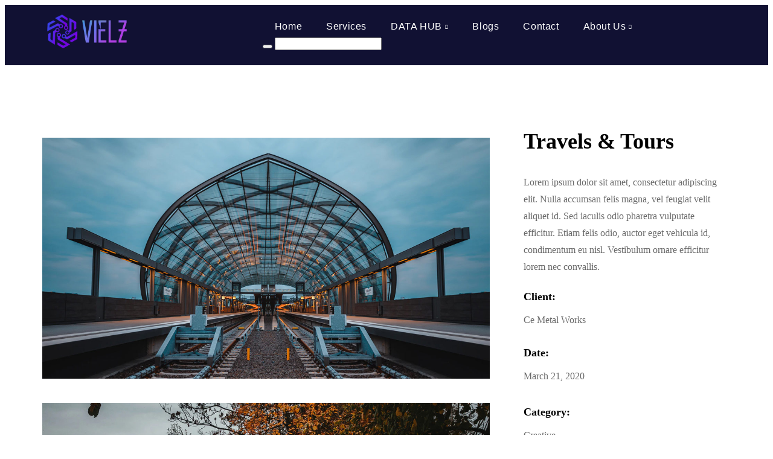

--- FILE ---
content_type: text/html; charset=UTF-8
request_url: https://vielz.com/portfolio/potrait-2/
body_size: 21982
content:
<!DOCTYPE html><html dir="ltr" lang="en-US"
prefix="og: https://ogp.me/ns#" ><head><script data-no-optimize="1">var litespeed_docref=sessionStorage.getItem("litespeed_docref");litespeed_docref&&(Object.defineProperty(document,"referrer",{get:function(){return litespeed_docref}}),sessionStorage.removeItem("litespeed_docref"));</script> <meta charset="UTF-8"><meta name="viewport" content="width=device-width, initial-scale=1.0, viewport-fit=cover" /><title>Potrait - Vielz</title><meta name="description" content="Travels &amp; Tours Lorem ipsum dolor sit amet, consectetur adipiscing elit. Nulla accumsan felis magna, vel feugiat velit aliquet id. Sed iaculis odio pharetra vulputate efficitur. Etiam felis odio, auctor eget vehicula id, condimentum eu nisl. Vestibulum ornare efficitur lorem nec convallis. Client: Ce Metal Works Date: March 21, 2020 Category: Creative Share: Ti-facebook Ti-twitter-alt" /><meta name="robots" content="max-image-preview:large" /><link rel="canonical" href="https://vielz.com/portfolio/potrait-2/" /><meta name="generator" content="All in One SEO (AIOSEO) 4.4.2" /><meta property="og:locale" content="en_US" /><meta property="og:site_name" content="Vielz - Empowering businesses with innovative IT solutions for success and growth." /><meta property="og:type" content="article" /><meta property="og:title" content="Potrait - Vielz" /><meta property="og:description" content="Travels &amp; Tours Lorem ipsum dolor sit amet, consectetur adipiscing elit. Nulla accumsan felis magna, vel feugiat velit aliquet id. Sed iaculis odio pharetra vulputate efficitur. Etiam felis odio, auctor eget vehicula id, condimentum eu nisl. Vestibulum ornare efficitur lorem nec convallis. Client: Ce Metal Works Date: March 21, 2020 Category: Creative Share: Ti-facebook Ti-twitter-alt" /><meta property="og:url" content="https://vielz.com/portfolio/potrait-2/" /><meta property="og:image" content="https://vielz.com/wp-content/uploads/2023/04/default-monochrome.svg" /><meta property="og:image:secure_url" content="https://vielz.com/wp-content/uploads/2023/04/default-monochrome.svg" /><meta property="og:image:width" content="7832" /><meta property="og:image:height" content="8452" /><meta property="article:published_time" content="2020-07-20T10:33:03+00:00" /><meta property="article:modified_time" content="2023-04-02T02:10:51+00:00" /><meta name="twitter:card" content="summary_large_image" /><meta name="twitter:title" content="Potrait - Vielz" /><meta name="twitter:description" content="Travels &amp; Tours Lorem ipsum dolor sit amet, consectetur adipiscing elit. Nulla accumsan felis magna, vel feugiat velit aliquet id. Sed iaculis odio pharetra vulputate efficitur. Etiam felis odio, auctor eget vehicula id, condimentum eu nisl. Vestibulum ornare efficitur lorem nec convallis. Client: Ce Metal Works Date: March 21, 2020 Category: Creative Share: Ti-facebook Ti-twitter-alt" /><meta name="twitter:image" content="https://vielz.com/wp-content/uploads/2023/04/default-monochrome.svg" /> <script type="application/ld+json" class="aioseo-schema">{"@context":"https:\/\/schema.org","@graph":[{"@type":"BreadcrumbList","@id":"https:\/\/vielz.com\/portfolio\/potrait-2\/#breadcrumblist","itemListElement":[{"@type":"ListItem","@id":"https:\/\/vielz.com\/#listItem","position":1,"item":{"@type":"WebPage","@id":"https:\/\/vielz.com\/","name":"Home","description":"Featured Services Engaging Creative minds via technology Creative Idea Unlock your business's full potential with our innovative IT solutions. Let us bring your ideas to life and drive success. > Successful Project Experience the satisfaction of a successful project with our expert team. From planning to execution, we deliver results that exceed expectations. > Time","url":"https:\/\/vielz.com\/"},"nextItem":"https:\/\/vielz.com\/portfolio\/potrait-2\/#listItem"},{"@type":"ListItem","@id":"https:\/\/vielz.com\/portfolio\/potrait-2\/#listItem","position":2,"item":{"@type":"WebPage","@id":"https:\/\/vielz.com\/portfolio\/potrait-2\/","name":"Potrait","description":"Travels & Tours Lorem ipsum dolor sit amet, consectetur adipiscing elit. Nulla accumsan felis magna, vel feugiat velit aliquet id. Sed iaculis odio pharetra vulputate efficitur. Etiam felis odio, auctor eget vehicula id, condimentum eu nisl. Vestibulum ornare efficitur lorem nec convallis. Client: Ce Metal Works Date: March 21, 2020 Category: Creative Share: Ti-facebook Ti-twitter-alt","url":"https:\/\/vielz.com\/portfolio\/potrait-2\/"},"previousItem":"https:\/\/vielz.com\/#listItem"}]},{"@type":"Organization","@id":"https:\/\/vielz.com\/#organization","name":"Vielz","url":"https:\/\/vielz.com\/","logo":{"@type":"ImageObject","url":"https:\/\/vielz.com\/wp-content\/uploads\/2023\/04\/default-monochrome.svg","@id":"https:\/\/vielz.com\/#organizationLogo","width":7832,"height":8452},"image":{"@id":"https:\/\/vielz.com\/#organizationLogo"}},{"@type":"Person","@id":"https:\/\/vielz.com\/author\/zaheer\/#author","url":"https:\/\/vielz.com\/author\/zaheer\/","name":"zaheer","image":{"@type":"ImageObject","@id":"https:\/\/vielz.com\/portfolio\/potrait-2\/#authorImage","url":"https:\/\/secure.gravatar.com\/avatar\/2fc01b2eb40e6ad197c271960df40edda6bd848b21af0f6d11aa5611ced86d64?s=96&d=mm&r=g","width":96,"height":96,"caption":"zaheer"}},{"@type":"WebPage","@id":"https:\/\/vielz.com\/portfolio\/potrait-2\/#webpage","url":"https:\/\/vielz.com\/portfolio\/potrait-2\/","name":"Potrait - Vielz","description":"Travels & Tours Lorem ipsum dolor sit amet, consectetur adipiscing elit. Nulla accumsan felis magna, vel feugiat velit aliquet id. Sed iaculis odio pharetra vulputate efficitur. Etiam felis odio, auctor eget vehicula id, condimentum eu nisl. Vestibulum ornare efficitur lorem nec convallis. Client: Ce Metal Works Date: March 21, 2020 Category: Creative Share: Ti-facebook Ti-twitter-alt","inLanguage":"en-US","isPartOf":{"@id":"https:\/\/vielz.com\/#website"},"breadcrumb":{"@id":"https:\/\/vielz.com\/portfolio\/potrait-2\/#breadcrumblist"},"author":{"@id":"https:\/\/vielz.com\/author\/zaheer\/#author"},"creator":{"@id":"https:\/\/vielz.com\/author\/zaheer\/#author"},"image":{"@type":"ImageObject","url":"https:\/\/vielz.com\/wp-content\/uploads\/2020\/07\/img-19.jpg","@id":"https:\/\/vielz.com\/#mainImage","width":560,"height":600,"caption":"img-19"},"primaryImageOfPage":{"@id":"https:\/\/vielz.com\/portfolio\/potrait-2\/#mainImage"},"datePublished":"2020-07-20T10:33:03+00:00","dateModified":"2023-04-02T02:10:51+00:00"},{"@type":"WebSite","@id":"https:\/\/vielz.com\/#website","url":"https:\/\/vielz.com\/","name":"Vielz","description":"Empowering businesses with innovative IT solutions for success and growth.","inLanguage":"en-US","publisher":{"@id":"https:\/\/vielz.com\/#organization"}}]}</script> <link rel='dns-prefetch' href='//www.googletagmanager.com' /><link rel='dns-prefetch' href='//fonts.googleapis.com' /><link rel='dns-prefetch' href='//pagead2.googlesyndication.com' /><link rel='preconnect' href='https://fonts.gstatic.com' crossorigin /><link rel="alternate" type="application/rss+xml" title="Vielz &raquo; Feed" href="https://vielz.com/feed/" /><link rel="alternate" type="application/rss+xml" title="Vielz &raquo; Comments Feed" href="https://vielz.com/comments/feed/" /><link rel="alternate" title="oEmbed (JSON)" type="application/json+oembed" href="https://vielz.com/wp-json/oembed/1.0/embed?url=https%3A%2F%2Fvielz.com%2Fportfolio%2Fpotrait-2%2F" /><link rel="alternate" title="oEmbed (XML)" type="text/xml+oembed" href="https://vielz.com/wp-json/oembed/1.0/embed?url=https%3A%2F%2Fvielz.com%2Fportfolio%2Fpotrait-2%2F&#038;format=xml" /><link data-optimized="2" rel="stylesheet" href="https://vielz.com/wp-content/litespeed/css/0401f70cf92b345914c5748c650b11b2.css?ver=95073" /><link rel="preload" as="style" href="https://fonts.googleapis.com/css?family=Nunito:400,700%7CPoppins:600,700,500&#038;display=swap&#038;ver=1691668768" /><noscript><link rel="stylesheet" href="https://fonts.googleapis.com/css?family=Nunito:400,700%7CPoppins:600,700,500&#038;display=swap&#038;ver=1691668768" /></noscript><script type="litespeed/javascript" data-src="https://vielz.com/wp-content/plugins/google-analytics-for-wordpress/assets/js/frontend-gtag.min.js?ver=9.11.0" id="monsterinsights-frontend-script-js" data-wp-strategy="async"></script> <script data-cfasync="false" data-wpfc-render="false" type="text/javascript" id='monsterinsights-frontend-script-js-extra'>/*  */
var monsterinsights_frontend = {"js_events_tracking":"true","download_extensions":"doc,pdf,ppt,zip,xls,docx,pptx,xlsx","inbound_paths":"[{\"path\":\"\\\/go\\\/\",\"label\":\"affiliate\"},{\"path\":\"\\\/recommend\\\/\",\"label\":\"affiliate\"}]","home_url":"https:\/\/vielz.com","hash_tracking":"false","v4_id":"G-EZJBMLS5MX"};/*  */</script> <script type="litespeed/javascript" data-src="https://vielz.com/wp-includes/js/jquery/jquery.min.js?ver=3.7.1" id="jquery-core-js"></script>  <script data-service="google-analytics" data-category="statistics" type="text/plain" data-cmplz-src="https://www.googletagmanager.com/gtag/js?id=GT-NMCJ6MN" id="google_gtagjs-js" async></script> <script id="google_gtagjs-js-after" type="litespeed/javascript">window.dataLayer=window.dataLayer||[];function gtag(){dataLayer.push(arguments)}
gtag('set','linker',{"domains":["vielz.com"]});gtag("js",new Date());gtag("set","developer_id.dZTNiMT",!0);gtag("config","GT-NMCJ6MN")</script> <link rel="https://api.w.org/" href="https://vielz.com/wp-json/" /><link rel="EditURI" type="application/rsd+xml" title="RSD" href="https://vielz.com/xmlrpc.php?rsd" /><meta name="generator" content="WordPress 6.9" /><link rel='shortlink' href='https://vielz.com/?p=32664' /><meta name="generator" content="Redux 4.4.0" /><meta name="generator" content="Site Kit by Google 1.105.0" /><meta name="google-adsense-platform-account" content="ca-host-pub-2644536267352236"><meta name="google-adsense-platform-domain" content="sitekit.withgoogle.com"><meta name="generator" content="Elementor 3.14.0; features: e_dom_optimization, e_optimized_assets_loading, e_optimized_css_loading, a11y_improvements, additional_custom_breakpoints; settings: css_print_method-external, google_font-enabled, font_display-swap"> <script type="litespeed/javascript" data-src="https://pagead2.googlesyndication.com/pagead/js/adsbygoogle.js?client=ca-pub-2067824534909275&amp;host=ca-host-pub-2644536267352236" crossorigin="anonymous"></script> <meta name="generator" content="Powered by Slider Revolution 6.5.11 - responsive, Mobile-Friendly Slider Plugin for WordPress with comfortable drag and drop interface." /><link rel="icon" href="https://vielz.com/wp-content/uploads/2023/04/default-monochrome.svg" sizes="32x32" /><link rel="icon" href="https://vielz.com/wp-content/uploads/2023/04/default-monochrome.svg" sizes="192x192" /><link rel="apple-touch-icon" href="https://vielz.com/wp-content/uploads/2023/04/default-monochrome.svg" /><meta name="msapplication-TileImage" content="https://vielz.com/wp-content/uploads/2023/04/default-monochrome.svg" /></head><body data-cmplz=1 class="wp-singular portfolio-template-default single single-portfolio postid-32664 wp-custom-logo wp-embed-responsive wp-theme-softek wp-child-theme-softek-child radiantthemes radiantthemes-softek elementor-default elementor-page elementor-page-32664"><div data-elementor-type="header" data-elementor-id="51669" class="elementor elementor-51669 elementor-location-header"><section class="elementor-section elementor-top-section elementor-element elementor-element-f762641 elementor-section-full_width elementor-section-height-default elementor-section-height-default" data-id="f762641" data-element_type="section" data-settings="{&quot;background_background&quot;:&quot;classic&quot;,&quot;motion_fx_motion_fx_scrolling&quot;:&quot;yes&quot;,&quot;motion_fx_devices&quot;:[&quot;desktop&quot;,&quot;tablet&quot;],&quot;sticky&quot;:&quot;top&quot;,&quot;sticky_on&quot;:[&quot;desktop&quot;,&quot;tablet&quot;],&quot;sticky_offset&quot;:0,&quot;sticky_effects_offset&quot;:0}"><div class="elementor-container elementor-column-gap-default"><div class="elementor-column elementor-col-100 elementor-top-column elementor-element elementor-element-3b2943e" data-id="3b2943e" data-element_type="column"><div class="elementor-widget-wrap elementor-element-populated"><section class="elementor-section elementor-inner-section elementor-element elementor-element-31ac91f elementor-section-boxed elementor-section-height-default elementor-section-height-default" data-id="31ac91f" data-element_type="section"><div class="elementor-container elementor-column-gap-default"><div class="elementor-column elementor-col-50 elementor-inner-column elementor-element elementor-element-f1a0a1f" data-id="f1a0a1f" data-element_type="column"><div class="elementor-widget-wrap elementor-element-populated"><div class="elementor-element elementor-element-79962f7 radiantthemes-retina elementor-widget elementor-widget-radiant-custom-logo" data-id="79962f7" data-element_type="widget" data-widget_type="radiant-custom-logo.default"><div class="elementor-widget-container"><div class="logo"><a href="https://vielz.com"><span class="logo-default i-am-here-one"><img data-lazyloaded="1" src="data:image/svg+xml;base64," data-src="https://vielz.com/wp-content/uploads/2023/06/default-e1687625448793.png.webp" alt="logo" width="150" height="45" data-logoWidth="150"></span></a></div></div></div></div></div><div class="elementor-column elementor-col-50 elementor-inner-column elementor-element elementor-element-c16b669 hamburger" data-id="c16b669" data-element_type="column" data-settings="{&quot;motion_fx_motion_fx_scrolling&quot;:&quot;yes&quot;,&quot;motion_fx_devices&quot;:[&quot;desktop&quot;,&quot;tablet&quot;]}"><div class="elementor-widget-wrap elementor-element-populated"><div class="elementor-element elementor-element-469641f custom-mega-menu elementor-widget elementor-widget-radiant-header_custom_menu" data-id="469641f" data-element_type="widget" data-widget_type="radiant-header_custom_menu.default"><div class="elementor-widget-container"><div id="rt-mainMenu-trigger"> <a class="rt-lines-button x"><span class="lines"></span></a></div><div id="rt-mainMenu" class="" style="min-height: 0px;"><nav><ul id="menu-main-menu" class="elementor-nav-menu"><li id="menu-item-50841" class="menu-item menu-item-type-post_type menu-item-object-page menu-item-home menu-item-50841"><a  href="https://vielz.com/" data-description="">Home</a></li><li id="menu-item-3482" class="menu-item menu-item-type-post_type menu-item-object-page menu-item-3482"><a  href="https://vielz.com/services-02/" data-description="">Services</a></li><li id="menu-item-51349" class="menu-item menu-item-type-custom menu-item-object-custom menu-item-has-children menu-item-51349 rt-dropdown"><a  href="#" data-description="">DATA HUB</a><ul class="sub-menu rt-dropdown-menu menu-odd  menu-depth-1"><li id="menu-item-51350" class="menu-item menu-item-type-post_type menu-item-object-page menu-item-51350"><a  href="https://vielz.com/data-portal/" data-description="">Covid-19 Data</a></li><li id="menu-item-51396" class="menu-item menu-item-type-post_type menu-item-object-page menu-item-51396"><a  href="https://vielz.com/market/" data-description="">Finance</a></li></ul></li><li id="menu-item-5134" class="menu-item menu-item-type-custom menu-item-object-custom menu-item-5134"><a  href="/blog" data-description="">Blogs</a></li><li id="menu-item-3674" class="menu-item menu-item-type-post_type menu-item-object-page menu-item-3674"><a  href="https://vielz.com/contact-01/" data-description="">Contact</a></li><li id="menu-item-474" class="menu-item menu-item-type-custom menu-item-object-custom menu-item-has-children menu-item-474 rt-dropdown"><a  href="#" data-description="">About Us</a><ul class="sub-menu rt-dropdown-menu menu-odd  menu-depth-1"><li id="menu-item-3977" class="menu-item menu-item-type-post_type menu-item-object-page menu-item-3977"><a  href="https://vielz.com/about-us-02/" data-description="">About Us</a></li><li id="menu-item-3576" class="menu-item menu-item-type-post_type menu-item-object-page menu-item-3576"><a  href="https://vielz.com/why-choose-us/" data-description="">Why Choose Us</a></li><li id="menu-item-3839" class="menu-item menu-item-type-post_type menu-item-object-page menu-item-3839"><a  href="https://vielz.com/team/" data-description="">Team</a></li><li id="menu-item-51521" class="menu-item menu-item-type-post_type menu-item-object-page menu-item-51521"><a  href="https://vielz.com/terms-and-conditions/" data-description="">Terms and Conditions</a></li><li id="menu-item-51524" class="menu-item menu-item-type-post_type menu-item-object-page menu-item-51524"><a  href="https://vielz.com/privacy-statement/" data-description="">Privacy Policy</a></li></ul></li></ul></nav></div><div class="default-cart"></div><div class="default-search"><div class="rt-search-box2"><div class="container">
<i class="search-btn2 ti-search"></i><div id="search-overlay2" class="block2"><div class="container"><div class="search-area-grid"><div id='search-box2' class="col-md-10 col-10"><form action="https://vielz.com/" id="search-form" method="get" target="_top">
<button id='search-button2' type='submit'>
<i class="rt-search-btn2 ti-search"></i>
</button>
<input id="search-text" name="s" placeholder="Type your search" type="text" /></form></div><div class="col-md-2 col-2"  id="close-btn2" ><i class="ti-close"></i></div></div></div></div></div></div></div></div></div></div></div></div></section></div></div></div></section><section class="elementor-section elementor-top-section elementor-element elementor-element-c7e31df elementor-section-full_width elementor-hidden-desktop elementor-hidden-tablet elementor-hidden-mobile elementor-section-height-default elementor-section-height-default" data-id="c7e31df" data-element_type="section" data-settings="{&quot;background_background&quot;:&quot;classic&quot;,&quot;motion_fx_motion_fx_scrolling&quot;:&quot;yes&quot;,&quot;motion_fx_devices&quot;:[&quot;desktop&quot;,&quot;tablet&quot;],&quot;sticky&quot;:&quot;top&quot;,&quot;sticky_on&quot;:[&quot;desktop&quot;,&quot;tablet&quot;],&quot;sticky_offset&quot;:0,&quot;sticky_effects_offset&quot;:0}"><div class="elementor-container elementor-column-gap-default"><div class="elementor-column elementor-col-100 elementor-top-column elementor-element elementor-element-33b01a0" data-id="33b01a0" data-element_type="column"><div class="elementor-widget-wrap elementor-element-populated"><section class="elementor-section elementor-inner-section elementor-element elementor-element-1ec6c9d elementor-section-boxed elementor-section-height-default elementor-section-height-default" data-id="1ec6c9d" data-element_type="section"><div class="elementor-container elementor-column-gap-default"><div class="elementor-column elementor-col-50 elementor-inner-column elementor-element elementor-element-e31f319" data-id="e31f319" data-element_type="column"><div class="elementor-widget-wrap elementor-element-populated"><div class="elementor-element elementor-element-6ef9072 radiantthemes-retina elementor-widget elementor-widget-radiant-custom-logo" data-id="6ef9072" data-element_type="widget" data-widget_type="radiant-custom-logo.default"><div class="elementor-widget-container"><div class="logo"><a href="https://vielz.com"><span class="logo-default i-am-here-one"><img data-lazyloaded="1" src="data:image/svg+xml;base64," data-src="https://vielz.com/wp-content/uploads/2023/06/default-e1687625448793.png.webp" alt="logo" width="150" height="45" data-logoWidth="150"></span></a></div></div></div></div></div><div class="elementor-column elementor-col-50 elementor-inner-column elementor-element elementor-element-3049717 hamburger" data-id="3049717" data-element_type="column" data-settings="{&quot;motion_fx_motion_fx_scrolling&quot;:&quot;yes&quot;,&quot;motion_fx_devices&quot;:[&quot;desktop&quot;,&quot;tablet&quot;]}"><div class="elementor-widget-wrap elementor-element-populated"><div class="elementor-element elementor-element-a0d5b5f custom-mega-menu elementor-widget elementor-widget-radiant-header_custom_menu" data-id="a0d5b5f" data-element_type="widget" data-widget_type="radiant-header_custom_menu.default"><div class="elementor-widget-container"><div id="rt-mainMenu-trigger"> <a class="rt-lines-button x"><span class="lines"></span></a></div><div id="rt-mainMenu" class="" style="min-height: 0px;"><nav><ul id="menu-main-menu-1" class="elementor-nav-menu"><li class="menu-item menu-item-type-post_type menu-item-object-page menu-item-home menu-item-50841"><a  href="https://vielz.com/" data-description="">Home</a></li><li class="menu-item menu-item-type-post_type menu-item-object-page menu-item-3482"><a  href="https://vielz.com/services-02/" data-description="">Services</a></li><li class="menu-item menu-item-type-custom menu-item-object-custom menu-item-has-children menu-item-51349 rt-dropdown"><a  href="#" data-description="">DATA HUB</a><ul class="sub-menu rt-dropdown-menu menu-odd  menu-depth-1"><li class="menu-item menu-item-type-post_type menu-item-object-page menu-item-51350"><a  href="https://vielz.com/data-portal/" data-description="">Covid-19 Data</a></li><li class="menu-item menu-item-type-post_type menu-item-object-page menu-item-51396"><a  href="https://vielz.com/market/" data-description="">Finance</a></li></ul></li><li class="menu-item menu-item-type-custom menu-item-object-custom menu-item-5134"><a  href="/blog" data-description="">Blogs</a></li><li class="menu-item menu-item-type-post_type menu-item-object-page menu-item-3674"><a  href="https://vielz.com/contact-01/" data-description="">Contact</a></li><li class="menu-item menu-item-type-custom menu-item-object-custom menu-item-has-children menu-item-474 rt-dropdown"><a  href="#" data-description="">About Us</a><ul class="sub-menu rt-dropdown-menu menu-odd  menu-depth-1"><li class="menu-item menu-item-type-post_type menu-item-object-page menu-item-3977"><a  href="https://vielz.com/about-us-02/" data-description="">About Us</a></li><li class="menu-item menu-item-type-post_type menu-item-object-page menu-item-3576"><a  href="https://vielz.com/why-choose-us/" data-description="">Why Choose Us</a></li><li class="menu-item menu-item-type-post_type menu-item-object-page menu-item-3839"><a  href="https://vielz.com/team/" data-description="">Team</a></li><li class="menu-item menu-item-type-post_type menu-item-object-page menu-item-51521"><a  href="https://vielz.com/terms-and-conditions/" data-description="">Terms and Conditions</a></li><li class="menu-item menu-item-type-post_type menu-item-object-page menu-item-51524"><a  href="https://vielz.com/privacy-statement/" data-description="">Privacy Policy</a></li></ul></li></ul></nav></div><div class="default-cart"></div><div class="default-search"><div class="rt-search-box2"><div class="container">
<i class="search-btn2 ti-search"></i><div id="search-overlay2" class="block2"><div class="container"><div class="search-area-grid"><div id='search-box2' class="col-md-10 col-10"><form action="https://vielz.com/" id="search-form" method="get" target="_top">
<button id='search-button2' type='submit'>
<i class="rt-search-btn2 ti-search"></i>
</button>
<input id="search-text" name="s" placeholder="Type your search" type="text" /></form></div><div class="col-md-2 col-2"  id="close-btn2" ><i class="ti-close"></i></div></div></div></div></div></div></div></div></div></div></div></div></section></div></div></div></section></div><div id="primary" class="content-area"><main id="main" class="site-main" role="main"><div class="container"><div data-elementor-type="wp-post" data-elementor-id="32664" class="elementor elementor-32664"><section class="elementor-section elementor-top-section elementor-element elementor-element-1e63e7d elementor-section-boxed elementor-section-height-default elementor-section-height-default" data-id="1e63e7d" data-element_type="section"><div class="elementor-container elementor-column-gap-default"><div class="elementor-column elementor-col-50 elementor-top-column elementor-element elementor-element-0e48760" data-id="0e48760" data-element_type="column"><div class="elementor-widget-wrap elementor-element-populated"><section class="elementor-section elementor-inner-section elementor-element elementor-element-bb3e7f5 elementor-section-boxed elementor-section-height-default elementor-section-height-default" data-id="bb3e7f5" data-element_type="section"><div class="elementor-container elementor-column-gap-default"><div class="elementor-column elementor-col-100 elementor-inner-column elementor-element elementor-element-4c9bc3f home-three-project-box" data-id="4c9bc3f" data-element_type="column"><div class="elementor-widget-wrap elementor-element-populated"><div class="elementor-element elementor-element-af5690b elementor-widget elementor-widget-image" data-id="af5690b" data-element_type="widget" data-widget_type="image.default"><div class="elementor-widget-container">
<img data-lazyloaded="1" src="data:image/svg+xml;base64," fetchpriority="high" decoding="async" width="1300" height="700" data-src="https://vielz.com/wp-content/uploads/2020/12/12-1.jpg" class="attachment-full size-full wp-image-36328" alt="" data-srcset="https://vielz.com/wp-content/uploads/2020/12/12-1.jpg 1300w, https://vielz.com/wp-content/uploads/2020/12/12-1-600x323.jpg 600w, https://vielz.com/wp-content/uploads/2020/12/12-1-300x162.jpg 300w, https://vielz.com/wp-content/uploads/2020/12/12-1-1024x551.jpg 1024w, https://vielz.com/wp-content/uploads/2020/12/12-1-768x414.jpg 768w" data-sizes="(max-width: 1300px) 100vw, 1300px" /></div></div></div></div></div></section><section class="elementor-section elementor-inner-section elementor-element elementor-element-b48e94a elementor-section-boxed elementor-section-height-default elementor-section-height-default" data-id="b48e94a" data-element_type="section"><div class="elementor-container elementor-column-gap-default"><div class="elementor-column elementor-col-100 elementor-inner-column elementor-element elementor-element-8cd48d2 home-three-project-box" data-id="8cd48d2" data-element_type="column"><div class="elementor-widget-wrap elementor-element-populated"><div class="elementor-element elementor-element-900f855 elementor-widget elementor-widget-image" data-id="900f855" data-element_type="widget" data-widget_type="image.default"><div class="elementor-widget-container">
<img data-lazyloaded="1" src="data:image/svg+xml;base64," decoding="async" width="1300" height="700" data-src="https://vielz.com/wp-content/uploads/2020/12/11-1.jpg" class="attachment-full size-full wp-image-36329" alt="" data-srcset="https://vielz.com/wp-content/uploads/2020/12/11-1.jpg 1300w, https://vielz.com/wp-content/uploads/2020/12/11-1-600x323.jpg 600w, https://vielz.com/wp-content/uploads/2020/12/11-1-300x162.jpg 300w, https://vielz.com/wp-content/uploads/2020/12/11-1-1024x551.jpg 1024w, https://vielz.com/wp-content/uploads/2020/12/11-1-768x414.jpg 768w" data-sizes="(max-width: 1300px) 100vw, 1300px" /></div></div></div></div></div></section><section class="elementor-section elementor-inner-section elementor-element elementor-element-a3383f7 elementor-section-boxed elementor-section-height-default elementor-section-height-default" data-id="a3383f7" data-element_type="section"><div class="elementor-container elementor-column-gap-default"><div class="elementor-column elementor-col-100 elementor-inner-column elementor-element elementor-element-4fdffaf home-three-project-box" data-id="4fdffaf" data-element_type="column"><div class="elementor-widget-wrap elementor-element-populated"><div class="elementor-element elementor-element-61d4151 elementor-widget elementor-widget-image" data-id="61d4151" data-element_type="widget" data-widget_type="image.default"><div class="elementor-widget-container">
<img data-lazyloaded="1" src="data:image/svg+xml;base64," decoding="async" width="1300" height="700" data-src="https://vielz.com/wp-content/uploads/2020/12/07.jpg" class="attachment-full size-full wp-image-36330" alt="" data-srcset="https://vielz.com/wp-content/uploads/2020/12/07.jpg 1300w, https://vielz.com/wp-content/uploads/2020/12/07-600x323.jpg 600w, https://vielz.com/wp-content/uploads/2020/12/07-300x162.jpg 300w, https://vielz.com/wp-content/uploads/2020/12/07-1024x551.jpg 1024w, https://vielz.com/wp-content/uploads/2020/12/07-768x414.jpg 768w" data-sizes="(max-width: 1300px) 100vw, 1300px" /></div></div></div></div></div></section></div></div><div class="elementor-column elementor-col-50 elementor-top-column elementor-element elementor-element-0b9cba4" data-id="0b9cba4" data-element_type="column"><div class="elementor-widget-wrap elementor-element-populated"><section class="elementor-section elementor-inner-section elementor-element elementor-element-2dd7f48 elementor-section-boxed elementor-section-height-default elementor-section-height-default" data-id="2dd7f48" data-element_type="section"><div class="elementor-container elementor-column-gap-default"><div class="elementor-column elementor-col-100 elementor-inner-column elementor-element elementor-element-e451b58" data-id="e451b58" data-element_type="column"><div class="elementor-widget-wrap elementor-element-populated"><div class="elementor-element elementor-element-03e1699 elementor-widget elementor-widget-heading" data-id="03e1699" data-element_type="widget" data-widget_type="heading.default"><div class="elementor-widget-container"><h3 class="elementor-heading-title elementor-size-default">Travels & Tours</h3></div></div><div class="elementor-element elementor-element-95d614e elementor-widget elementor-widget-text-editor" data-id="95d614e" data-element_type="widget" data-widget_type="text-editor.default"><div class="elementor-widget-container"><p>Lorem ipsum dolor sit amet, consectetur adipiscing elit. Nulla accumsan felis magna, vel feugiat velit aliquet id. Sed iaculis odio pharetra vulputate efficitur. Etiam felis odio, auctor eget vehicula id, condimentum eu nisl. Vestibulum ornare efficitur lorem nec convallis.</p></div></div></div></div></div></section><section class="elementor-section elementor-inner-section elementor-element elementor-element-8609902 elementor-section-boxed elementor-section-height-default elementor-section-height-default" data-id="8609902" data-element_type="section"><div class="elementor-container elementor-column-gap-default"><div class="elementor-column elementor-col-100 elementor-inner-column elementor-element elementor-element-6b3da0f" data-id="6b3da0f" data-element_type="column"><div class="elementor-widget-wrap elementor-element-populated"><div class="elementor-element elementor-element-2af82d8 elementor-widget elementor-widget-heading" data-id="2af82d8" data-element_type="widget" data-widget_type="heading.default"><div class="elementor-widget-container"><h6 class="elementor-heading-title elementor-size-default">Client:</h6></div></div><div class="elementor-element elementor-element-86510b8 elementor-widget elementor-widget-text-editor" data-id="86510b8" data-element_type="widget" data-widget_type="text-editor.default"><div class="elementor-widget-container"><p>Ce Metal Works</p></div></div></div></div></div></section><section class="elementor-section elementor-inner-section elementor-element elementor-element-7ec101a elementor-section-boxed elementor-section-height-default elementor-section-height-default" data-id="7ec101a" data-element_type="section"><div class="elementor-container elementor-column-gap-default"><div class="elementor-column elementor-col-100 elementor-inner-column elementor-element elementor-element-b6961e9" data-id="b6961e9" data-element_type="column"><div class="elementor-widget-wrap elementor-element-populated"><div class="elementor-element elementor-element-fee96e6 elementor-widget elementor-widget-heading" data-id="fee96e6" data-element_type="widget" data-widget_type="heading.default"><div class="elementor-widget-container"><h6 class="elementor-heading-title elementor-size-default">Date:</h6></div></div><div class="elementor-element elementor-element-23e0f8d elementor-widget elementor-widget-text-editor" data-id="23e0f8d" data-element_type="widget" data-widget_type="text-editor.default"><div class="elementor-widget-container"><p>March 21, 2020</p></div></div></div></div></div></section><section class="elementor-section elementor-inner-section elementor-element elementor-element-394093c elementor-section-boxed elementor-section-height-default elementor-section-height-default" data-id="394093c" data-element_type="section"><div class="elementor-container elementor-column-gap-default"><div class="elementor-column elementor-col-100 elementor-inner-column elementor-element elementor-element-d35a639" data-id="d35a639" data-element_type="column"><div class="elementor-widget-wrap elementor-element-populated"><div class="elementor-element elementor-element-2a75bf8 elementor-widget elementor-widget-heading" data-id="2a75bf8" data-element_type="widget" data-widget_type="heading.default"><div class="elementor-widget-container"><h6 class="elementor-heading-title elementor-size-default">Category:</h6></div></div><div class="elementor-element elementor-element-12f00bd elementor-widget elementor-widget-text-editor" data-id="12f00bd" data-element_type="widget" data-widget_type="text-editor.default"><div class="elementor-widget-container"><p>Creative</p></div></div></div></div></div></section><section class="elementor-section elementor-inner-section elementor-element elementor-element-71a5bc9 elementor-section-boxed elementor-section-height-default elementor-section-height-default" data-id="71a5bc9" data-element_type="section"><div class="elementor-container elementor-column-gap-default"><div class="elementor-column elementor-col-100 elementor-inner-column elementor-element elementor-element-543eb26" data-id="543eb26" data-element_type="column"><div class="elementor-widget-wrap elementor-element-populated"><div class="elementor-element elementor-element-9ce7637 elementor-widget elementor-widget-heading" data-id="9ce7637" data-element_type="widget" data-widget_type="heading.default"><div class="elementor-widget-container"><h6 class="elementor-heading-title elementor-size-default">Share:</h6></div></div><div class="elementor-element elementor-element-0bdf666 elementor-shape-circle e-grid-align-left elementor-grid-0 elementor-widget elementor-widget-social-icons" data-id="0bdf666" data-element_type="widget" data-widget_type="social-icons.default"><div class="elementor-widget-container"><div class="elementor-social-icons-wrapper elementor-grid">
<span class="elementor-grid-item">
<a class="elementor-icon elementor-social-icon elementor-social-icon-ti-facebook elementor-animation-float elementor-repeater-item-1de7d65" target="_blank">
<span class="elementor-screen-only">Ti-facebook</span>
<i class="ti ti-facebook"></i>					</a>
</span>
<span class="elementor-grid-item">
<a class="elementor-icon elementor-social-icon elementor-social-icon-ti-twitter-alt elementor-animation-float elementor-repeater-item-9d883fd" target="_blank">
<span class="elementor-screen-only">Ti-twitter-alt</span>
<i class="ti ti-twitter-alt"></i>					</a>
</span>
<span class="elementor-grid-item">
<a class="elementor-icon elementor-social-icon elementor-social-icon-ti-linkedin elementor-animation-float elementor-repeater-item-8e54f06" target="_blank">
<span class="elementor-screen-only">Ti-linkedin</span>
<i class="ti ti-linkedin"></i>					</a>
</span></div></div></div></div></div></div></section></div></div></div></section></div><div class="navigation post-navigation"><div class="nav-links"><div class="nav-previous">
<a rel="prev" href="https://vielz.com/portfolio/canvas/" title="Canvas">
<span class="ti-angle-left"></span><span class="rt-nav-img">
<img data-lazyloaded="1" src="data:image/svg+xml;base64," width="150" height="150" data-src="https://vielz.com/wp-content/uploads/2020/07/img-14-150x150.jpg" class="attachment-thumbnail size-thumbnail wp-post-image" alt="img-14" decoding="async" loading="lazy" data-srcset="https://vielz.com/wp-content/uploads/2020/07/img-14-150x150.jpg 150w, https://vielz.com/wp-content/uploads/2020/07/img-14-300x300.jpg 300w, https://vielz.com/wp-content/uploads/2020/07/img-14-100x100.jpg 100w" data-sizes="auto, (max-width: 150px) 100vw, 150px" />													</span>
<span class="rt-nav-info">
<span class="rt-nav-title">Previous Portfolio</span>
<span class="rt-nav-date">Canvas</span>
</span>
</a></div><div class="nav-next">
<a rel="next" href="https://vielz.com/portfolio/coffee-cup-2/" title="Coffee Cup">
<span class="ti-angle-right"></span><span class="rt-nav-img">
<img data-lazyloaded="1" src="data:image/svg+xml;base64," width="150" height="150" data-src="https://vielz.com/wp-content/uploads/2020/08/img-11-150x150.jpg" class="attachment-thumbnail size-thumbnail wp-post-image" alt="img-11" decoding="async" loading="lazy" data-srcset="https://vielz.com/wp-content/uploads/2020/08/img-11-150x150.jpg 150w, https://vielz.com/wp-content/uploads/2020/08/img-11-300x300.jpg 300w, https://vielz.com/wp-content/uploads/2020/08/img-11-100x100.jpg 100w" data-sizes="auto, (max-width: 150px) 100vw, 150px" />													</span>
<span class="rt-nav-info">
<span class="rt-nav-title">Next Portfolio</span>
<span class="rt-nav-date">Coffee Cup</span>
</span>
</a></div></div></div></div></main></div><div data-elementor-type="footer" data-elementor-id="51634" class="elementor elementor-51634 elementor-location-footer"><section class="elementor-section elementor-top-section elementor-element elementor-element-654fad45 elementor-section-stretched elementor-section-full_width elementor-section-height-default elementor-section-height-default" data-id="654fad45" data-element_type="section" data-settings="{&quot;stretch_section&quot;:&quot;section-stretched&quot;,&quot;background_background&quot;:&quot;classic&quot;}"><div class="elementor-container elementor-column-gap-default"><div class="elementor-column elementor-col-100 elementor-top-column elementor-element elementor-element-46e4b25f" data-id="46e4b25f" data-element_type="column"><div class="elementor-widget-wrap elementor-element-populated"><section class="elementor-section elementor-inner-section elementor-element elementor-element-b1c0a41 elementor-section-boxed elementor-section-height-default elementor-section-height-default" data-id="b1c0a41" data-element_type="section"><div class="elementor-container elementor-column-gap-default"><div class="elementor-column elementor-col-25 elementor-inner-column elementor-element elementor-element-317b42da" data-id="317b42da" data-element_type="column"><div class="elementor-widget-wrap elementor-element-populated"><div class="elementor-element elementor-element-ffbb8c particle-moving-2 elementor-absolute elementor-hidden-phone elementor-hidden-tablet elementor-widget elementor-widget-image" data-id="ffbb8c" data-element_type="widget" data-settings="{&quot;_position&quot;:&quot;absolute&quot;}" data-widget_type="image.default"><div class="elementor-widget-container">
<img data-lazyloaded="1" src="data:image/svg+xml;base64," width="34" height="34" data-src="https://vielz.com/wp-content/uploads/2020/09/digi-marketing-img11.png.webp" class="attachment-full size-full wp-image-519" alt="digi-marketing-img11" loading="lazy" /></div></div><div class="elementor-element elementor-element-2804eb4c elementor-widget-mobile__width-initial elementor-widget elementor-widget-radiant-custom-logo" data-id="2804eb4c" data-element_type="widget" data-widget_type="radiant-custom-logo.default"><div class="elementor-widget-container"><div class="logo"><a href="https://vielz.com"><span class="logo-default i-am-here-one"><img data-lazyloaded="1" src="data:image/svg+xml;base64," width="209" height="86" data-src="https://vielz.com/wp-content/uploads/2023/06/default-e1687625448793.png.webp" alt="logo"></span></a></div></div></div></div></div><div class="elementor-column elementor-col-25 elementor-inner-column elementor-element elementor-element-1bc0f608" data-id="1bc0f608" data-element_type="column"><div class="elementor-widget-wrap elementor-element-populated"><div class="elementor-element elementor-element-646ccf75 elementor-widget elementor-widget-heading" data-id="646ccf75" data-element_type="widget" data-widget_type="heading.default"><div class="elementor-widget-container"><h6 class="elementor-heading-title elementor-size-large">Innovative IT Solutions</h6></div></div><div class="elementor-element elementor-element-79bda1bb footer-one-listing elementor-widget elementor-widget-radiant-list" data-id="79bda1bb" data-element_type="widget" data-widget_type="radiant-list.default"><div class="elementor-widget-container"><div class="radiantthemes-list rt1556265590 element-nine  " ><ul><li><a href="#">Home</a></li><li><a href="/about-us-02">About Us</a></li><li><a href="/services-02/">services</a></li><li><a href="/contact-01/">Contact Us</a></li><li><a href="https://vielz.com/privacy-statement/">Privacy Policy</a></li><li><a href="https://vielz.com/terms-and-conditions/">Terms and Conditions</a></li></ul></div></div></div></div></div><div class="elementor-column elementor-col-25 elementor-inner-column elementor-element elementor-element-4513d453 footer-contact" data-id="4513d453" data-element_type="column"><div class="elementor-widget-wrap elementor-element-populated"><div class="elementor-element elementor-element-67becdf8 elementor-widget elementor-widget-heading" data-id="67becdf8" data-element_type="widget" data-widget_type="heading.default"><div class="elementor-widget-container"><h6 class="elementor-heading-title elementor-size-default">Contact Us</h6></div></div><div class="elementor-element elementor-element-6014f9e2 elementor-widget elementor-widget-heading" data-id="6014f9e2" data-element_type="widget" data-widget_type="heading.default"><div class="elementor-widget-container"><div class="elementor-heading-title elementor-size-default">124 City Road, London, England
EC1V 2NX</div></div></div><div class="elementor-element elementor-element-15d4626f elementor-widget elementor-widget-heading" data-id="15d4626f" data-element_type="widget" data-widget_type="heading.default"><div class="elementor-widget-container"><div class="elementor-heading-title elementor-size-default">Info@vielz.com</div></div></div></div></div><div class="elementor-column elementor-col-25 elementor-inner-column elementor-element elementor-element-1ac07de" data-id="1ac07de" data-element_type="column"><div class="elementor-widget-wrap elementor-element-populated"><div class="elementor-element elementor-element-75a4bf elementor-widget elementor-widget-heading" data-id="75a4bf" data-element_type="widget" data-widget_type="heading.default"><div class="elementor-widget-container"><h6 class="elementor-heading-title elementor-size-default">Subscribe</h6></div></div><div class="elementor-element elementor-element-5b570e72 elementor-widget elementor-widget-heading" data-id="5b570e72" data-element_type="widget" data-widget_type="heading.default"><div class="elementor-widget-container"><div class="elementor-heading-title elementor-size-default">Follow our newsletter to stay updated about us.</div></div></div><div class="elementor-element elementor-element-198607d3 rt-subscribe-foot-form elementor-widget elementor-widget-void-section-cf7" data-id="198607d3" data-element_type="widget" data-widget_type="void-section-cf7.default"><div class="elementor-widget-container"><div class="void-cf7-form-widget-wrapper elementor-shortcode void-cf7-0" data-void-cf7-contact-form-id="7531"><div class="wpcf7 no-js" id="wpcf7-f7531-o1" lang="en-US" dir="ltr"><div class="screen-reader-response"><p role="status" aria-live="polite" aria-atomic="true"></p><ul></ul></div><form action="/portfolio/potrait-2/#wpcf7-f7531-o1" method="post" class="wpcf7-form init" aria-label="Contact form" novalidate="novalidate" data-status="init"><div style="display: none;">
<input type="hidden" name="_wpcf7" value="7531" />
<input type="hidden" name="_wpcf7_version" value="5.7.7" />
<input type="hidden" name="_wpcf7_locale" value="en_US" />
<input type="hidden" name="_wpcf7_unit_tag" value="wpcf7-f7531-o1" />
<input type="hidden" name="_wpcf7_container_post" value="0" />
<input type="hidden" name="_wpcf7_posted_data_hash" value="" /></div><p><span class="wpcf7-form-control-wrap" data-name="YourMailAddress"><input size="40" class="wpcf7-form-control wpcf7-text wpcf7-email wpcf7-validates-as-email" aria-invalid="false" placeholder="Email Address" value="" type="email" name="YourMailAddress" /></span><input class="wpcf7-form-control has-spinner wpcf7-submit" type="submit" value="Subscribe" /></p><div class="wpcf7-response-output" aria-hidden="true"></div></form></div></div></div></div><div class="elementor-element elementor-element-d37b4b2 e-grid-align-left elementor-shape-circle elementor-grid-0 elementor-widget elementor-widget-social-icons" data-id="d37b4b2" data-element_type="widget" data-widget_type="social-icons.default"><div class="elementor-widget-container"><div class="elementor-social-icons-wrapper elementor-grid">
<span class="elementor-grid-item">
<a class="elementor-icon elementor-social-icon elementor-social-icon-ti-facebook elementor-repeater-item-7fec4f0" href="#" target="_blank">
<span class="elementor-screen-only">Ti-facebook</span>
<i class="ti ti-facebook"></i>					</a>
</span>
<span class="elementor-grid-item">
<a class="elementor-icon elementor-social-icon elementor-social-icon-ti-twitter-alt elementor-repeater-item-cc70354" href="#" target="_blank">
<span class="elementor-screen-only">Ti-twitter-alt</span>
<i class="ti ti-twitter-alt"></i>					</a>
</span>
<span class="elementor-grid-item">
<a class="elementor-icon elementor-social-icon elementor-social-icon-ti-linkedin elementor-repeater-item-4675fde" href="#" target="_blank">
<span class="elementor-screen-only">Ti-linkedin</span>
<i class="ti ti-linkedin"></i>					</a>
</span>
<span class="elementor-grid-item">
<a class="elementor-icon elementor-social-icon elementor-social-icon-ti-pinterest-alt elementor-repeater-item-315e257" href="#" target="_blank">
<span class="elementor-screen-only">Ti-pinterest-alt</span>
<i class="ti ti-pinterest-alt"></i>					</a>
</span></div></div></div></div></div></div></section><section class="elementor-section elementor-inner-section elementor-element elementor-element-33968a64 elementor-section-boxed elementor-section-height-default elementor-section-height-default" data-id="33968a64" data-element_type="section"><div class="elementor-container elementor-column-gap-default"><div class="elementor-column elementor-col-100 elementor-inner-column elementor-element elementor-element-4c3e2bfe" data-id="4c3e2bfe" data-element_type="column"><div class="elementor-widget-wrap elementor-element-populated"><div class="elementor-element elementor-element-1db35982 elementor-widget elementor-widget-heading" data-id="1db35982" data-element_type="widget" data-widget_type="heading.default"><div class="elementor-widget-container"><div class="elementor-heading-title elementor-size-default">2023 Vielz. All Rights Reserved..</div></div></div></div></div></div></section></div></div></div></section></div> <script type="speculationrules">{"prefetch":[{"source":"document","where":{"and":[{"href_matches":"/*"},{"not":{"href_matches":["/wp-*.php","/wp-admin/*","/wp-content/uploads/*","/wp-content/*","/wp-content/plugins/*","/wp-content/themes/softek-child/*","/wp-content/themes/softek/*","/*\\?(.+)"]}},{"not":{"selector_matches":"a[rel~=\"nofollow\"]"}},{"not":{"selector_matches":".no-prefetch, .no-prefetch a"}}]},"eagerness":"conservative"}]}</script> <div id="cmplz-cookiebanner-container"><div class="cmplz-cookiebanner cmplz-hidden banner-1 optin cmplz-bottom-right cmplz-categories-type-view-preferences" aria-modal="true" data-nosnippet="true" role="dialog" aria-live="polite" aria-labelledby="cmplz-header-1-optin" aria-describedby="cmplz-message-1-optin"><div class="cmplz-header"><div class="cmplz-logo"></div><div class="cmplz-title" id="cmplz-header-1-optin">Manage Cookie Consent</div><div class="cmplz-close" tabindex="0" role="button" aria-label="close-dialog">
<svg aria-hidden="true" focusable="false" data-prefix="fas" data-icon="times" class="svg-inline--fa fa-times fa-w-11" role="img" xmlns="http://www.w3.org/2000/svg" viewBox="0 0 352 512"><path fill="currentColor" d="M242.72 256l100.07-100.07c12.28-12.28 12.28-32.19 0-44.48l-22.24-22.24c-12.28-12.28-32.19-12.28-44.48 0L176 189.28 75.93 89.21c-12.28-12.28-32.19-12.28-44.48 0L9.21 111.45c-12.28 12.28-12.28 32.19 0 44.48L109.28 256 9.21 356.07c-12.28 12.28-12.28 32.19 0 44.48l22.24 22.24c12.28 12.28 32.2 12.28 44.48 0L176 322.72l100.07 100.07c12.28 12.28 32.2 12.28 44.48 0l22.24-22.24c12.28-12.28 12.28-32.19 0-44.48L242.72 256z"></path></svg></div></div><div class="cmplz-divider cmplz-divider-header"></div><div class="cmplz-body"><div class="cmplz-message" id="cmplz-message-1-optin">To provide the best experiences, we use technologies like cookies to store and/or access device information. Consenting to these technologies will allow us to process data such as browsing behavior or unique IDs on this site. Not consenting or withdrawing consent, may adversely affect certain features and functions.</div><div class="cmplz-categories">
<details class="cmplz-category cmplz-functional" >
<summary>
<span class="cmplz-category-header">
<span class="cmplz-category-title">Functional</span>
<span class='cmplz-always-active'>
<span class="cmplz-banner-checkbox">
<input type="checkbox"
id="cmplz-functional-optin"
data-category="cmplz_functional"
class="cmplz-consent-checkbox cmplz-functional"
size="40"
value="1"/>
<label class="cmplz-label" for="cmplz-functional-optin" tabindex="0"><span class="screen-reader-text">Functional</span></label>
</span>
Always active							</span>
<span class="cmplz-icon cmplz-open">
<svg xmlns="http://www.w3.org/2000/svg" viewBox="0 0 448 512"  height="18" ><path d="M224 416c-8.188 0-16.38-3.125-22.62-9.375l-192-192c-12.5-12.5-12.5-32.75 0-45.25s32.75-12.5 45.25 0L224 338.8l169.4-169.4c12.5-12.5 32.75-12.5 45.25 0s12.5 32.75 0 45.25l-192 192C240.4 412.9 232.2 416 224 416z"/></svg>
</span>
</span>
</summary><div class="cmplz-description">
<span class="cmplz-description-functional">The technical storage or access is strictly necessary for the legitimate purpose of enabling the use of a specific service explicitly requested by the subscriber or user, or for the sole purpose of carrying out the transmission of a communication over an electronic communications network.</span></div>
</details><details class="cmplz-category cmplz-preferences" >
<summary>
<span class="cmplz-category-header">
<span class="cmplz-category-title">Preferences</span>
<span class="cmplz-banner-checkbox">
<input type="checkbox"
id="cmplz-preferences-optin"
data-category="cmplz_preferences"
class="cmplz-consent-checkbox cmplz-preferences"
size="40"
value="1"/>
<label class="cmplz-label" for="cmplz-preferences-optin" tabindex="0"><span class="screen-reader-text">Preferences</span></label>
</span>
<span class="cmplz-icon cmplz-open">
<svg xmlns="http://www.w3.org/2000/svg" viewBox="0 0 448 512"  height="18" ><path d="M224 416c-8.188 0-16.38-3.125-22.62-9.375l-192-192c-12.5-12.5-12.5-32.75 0-45.25s32.75-12.5 45.25 0L224 338.8l169.4-169.4c12.5-12.5 32.75-12.5 45.25 0s12.5 32.75 0 45.25l-192 192C240.4 412.9 232.2 416 224 416z"/></svg>
</span>
</span>
</summary><div class="cmplz-description">
<span class="cmplz-description-preferences">The technical storage or access is necessary for the legitimate purpose of storing preferences that are not requested by the subscriber or user.</span></div>
</details><details class="cmplz-category cmplz-statistics" >
<summary>
<span class="cmplz-category-header">
<span class="cmplz-category-title">Statistics</span>
<span class="cmplz-banner-checkbox">
<input type="checkbox"
id="cmplz-statistics-optin"
data-category="cmplz_statistics"
class="cmplz-consent-checkbox cmplz-statistics"
size="40"
value="1"/>
<label class="cmplz-label" for="cmplz-statistics-optin" tabindex="0"><span class="screen-reader-text">Statistics</span></label>
</span>
<span class="cmplz-icon cmplz-open">
<svg xmlns="http://www.w3.org/2000/svg" viewBox="0 0 448 512"  height="18" ><path d="M224 416c-8.188 0-16.38-3.125-22.62-9.375l-192-192c-12.5-12.5-12.5-32.75 0-45.25s32.75-12.5 45.25 0L224 338.8l169.4-169.4c12.5-12.5 32.75-12.5 45.25 0s12.5 32.75 0 45.25l-192 192C240.4 412.9 232.2 416 224 416z"/></svg>
</span>
</span>
</summary><div class="cmplz-description">
<span class="cmplz-description-statistics">The technical storage or access that is used exclusively for statistical purposes.</span>
<span class="cmplz-description-statistics-anonymous">The technical storage or access that is used exclusively for anonymous statistical purposes. Without a subpoena, voluntary compliance on the part of your Internet Service Provider, or additional records from a third party, information stored or retrieved for this purpose alone cannot usually be used to identify you.</span></div>
</details>
<details class="cmplz-category cmplz-marketing" >
<summary>
<span class="cmplz-category-header">
<span class="cmplz-category-title">Marketing</span>
<span class="cmplz-banner-checkbox">
<input type="checkbox"
id="cmplz-marketing-optin"
data-category="cmplz_marketing"
class="cmplz-consent-checkbox cmplz-marketing"
size="40"
value="1"/>
<label class="cmplz-label" for="cmplz-marketing-optin" tabindex="0"><span class="screen-reader-text">Marketing</span></label>
</span>
<span class="cmplz-icon cmplz-open">
<svg xmlns="http://www.w3.org/2000/svg" viewBox="0 0 448 512"  height="18" ><path d="M224 416c-8.188 0-16.38-3.125-22.62-9.375l-192-192c-12.5-12.5-12.5-32.75 0-45.25s32.75-12.5 45.25 0L224 338.8l169.4-169.4c12.5-12.5 32.75-12.5 45.25 0s12.5 32.75 0 45.25l-192 192C240.4 412.9 232.2 416 224 416z"/></svg>
</span>
</span>
</summary><div class="cmplz-description">
<span class="cmplz-description-marketing">The technical storage or access is required to create user profiles to send advertising, or to track the user on a website or across several websites for similar marketing purposes.</span></div>
</details></div></div><div class="cmplz-links cmplz-information">
<a class="cmplz-link cmplz-manage-options cookie-statement" href="#" data-relative_url="#cmplz-manage-consent-container">Manage options</a>
<a class="cmplz-link cmplz-manage-third-parties cookie-statement" href="#" data-relative_url="#cmplz-cookies-overview">Manage services</a>
<a class="cmplz-link cmplz-manage-vendors tcf cookie-statement" href="#" data-relative_url="#cmplz-tcf-wrapper">Manage vendors</a>
<a class="cmplz-link cmplz-external cmplz-read-more-purposes tcf" target="_blank" rel="noopener noreferrer nofollow" href="https://cookiedatabase.org/tcf/purposes/">Read more about these purposes</a></div><div class="cmplz-divider cmplz-footer"></div><div class="cmplz-buttons">
<button class="cmplz-btn cmplz-accept">Accept</button>
<button class="cmplz-btn cmplz-deny">Deny</button>
<button class="cmplz-btn cmplz-view-preferences">View preferences</button>
<button class="cmplz-btn cmplz-save-preferences">Save preferences</button>
<a class="cmplz-btn cmplz-manage-options tcf cookie-statement" href="#" data-relative_url="#cmplz-manage-consent-container">View preferences</a></div><div class="cmplz-links cmplz-documents">
<a class="cmplz-link cookie-statement" href="#" data-relative_url="">{title}</a>
<a class="cmplz-link privacy-statement" href="#" data-relative_url="">{title}</a>
<a class="cmplz-link impressum" href="#" data-relative_url="">{title}</a></div></div></div><div id="cmplz-manage-consent" data-nosnippet="true"><button class="cmplz-btn cmplz-hidden cmplz-manage-consent manage-consent-1">Manage consent</button></div> <script id="wp-emoji-settings" type="application/json">{"baseUrl":"https://s.w.org/images/core/emoji/17.0.2/72x72/","ext":".png","svgUrl":"https://s.w.org/images/core/emoji/17.0.2/svg/","svgExt":".svg","source":{"concatemoji":"https://vielz.com/wp-includes/js/wp-emoji-release.min.js?ver=6.9"}}</script> <script type="module">/*  */
/*! This file is auto-generated */
const a=JSON.parse(document.getElementById("wp-emoji-settings").textContent),o=(window._wpemojiSettings=a,"wpEmojiSettingsSupports"),s=["flag","emoji"];function i(e){try{var t={supportTests:e,timestamp:(new Date).valueOf()};sessionStorage.setItem(o,JSON.stringify(t))}catch(e){}}function c(e,t,n){e.clearRect(0,0,e.canvas.width,e.canvas.height),e.fillText(t,0,0);t=new Uint32Array(e.getImageData(0,0,e.canvas.width,e.canvas.height).data);e.clearRect(0,0,e.canvas.width,e.canvas.height),e.fillText(n,0,0);const a=new Uint32Array(e.getImageData(0,0,e.canvas.width,e.canvas.height).data);return t.every((e,t)=>e===a[t])}function p(e,t){e.clearRect(0,0,e.canvas.width,e.canvas.height),e.fillText(t,0,0);var n=e.getImageData(16,16,1,1);for(let e=0;e<n.data.length;e++)if(0!==n.data[e])return!1;return!0}function u(e,t,n,a){switch(t){case"flag":return n(e,"\ud83c\udff3\ufe0f\u200d\u26a7\ufe0f","\ud83c\udff3\ufe0f\u200b\u26a7\ufe0f")?!1:!n(e,"\ud83c\udde8\ud83c\uddf6","\ud83c\udde8\u200b\ud83c\uddf6")&&!n(e,"\ud83c\udff4\udb40\udc67\udb40\udc62\udb40\udc65\udb40\udc6e\udb40\udc67\udb40\udc7f","\ud83c\udff4\u200b\udb40\udc67\u200b\udb40\udc62\u200b\udb40\udc65\u200b\udb40\udc6e\u200b\udb40\udc67\u200b\udb40\udc7f");case"emoji":return!a(e,"\ud83e\u1fac8")}return!1}function f(e,t,n,a){let r;const o=(r="undefined"!=typeof WorkerGlobalScope&&self instanceof WorkerGlobalScope?new OffscreenCanvas(300,150):document.createElement("canvas")).getContext("2d",{willReadFrequently:!0}),s=(o.textBaseline="top",o.font="600 32px Arial",{});return e.forEach(e=>{s[e]=t(o,e,n,a)}),s}function r(e){var t=document.createElement("script");t.src=e,t.defer=!0,document.head.appendChild(t)}a.supports={everything:!0,everythingExceptFlag:!0},new Promise(t=>{let n=function(){try{var e=JSON.parse(sessionStorage.getItem(o));if("object"==typeof e&&"number"==typeof e.timestamp&&(new Date).valueOf()<e.timestamp+604800&&"object"==typeof e.supportTests)return e.supportTests}catch(e){}return null}();if(!n){if("undefined"!=typeof Worker&&"undefined"!=typeof OffscreenCanvas&&"undefined"!=typeof URL&&URL.createObjectURL&&"undefined"!=typeof Blob)try{var e="postMessage("+f.toString()+"("+[JSON.stringify(s),u.toString(),c.toString(),p.toString()].join(",")+"));",a=new Blob([e],{type:"text/javascript"});const r=new Worker(URL.createObjectURL(a),{name:"wpTestEmojiSupports"});return void(r.onmessage=e=>{i(n=e.data),r.terminate(),t(n)})}catch(e){}i(n=f(s,u,c,p))}t(n)}).then(e=>{for(const n in e)a.supports[n]=e[n],a.supports.everything=a.supports.everything&&a.supports[n],"flag"!==n&&(a.supports.everythingExceptFlag=a.supports.everythingExceptFlag&&a.supports[n]);var t;a.supports.everythingExceptFlag=a.supports.everythingExceptFlag&&!a.supports.flag,a.supports.everything||((t=a.source||{}).concatemoji?r(t.concatemoji):t.wpemoji&&t.twemoji&&(r(t.twemoji),r(t.wpemoji)))});
//# sourceURL=https://vielz.com/wp-includes/js/wp-emoji-loader.min.js
/*  */</script>  <script data-service="google-analytics" data-category="statistics" data-cmplz-src="//www.googletagmanager.com/gtag/js?id=G-EZJBMLS5MX"  data-cfasync="false" data-wpfc-render="false" type="text/plain" async></script> <script data-service="google-analytics" data-category="statistics" data-cfasync="false" data-wpfc-render="false" type="text/plain">var mi_version = '9.11.0';
				var mi_track_user = true;
				var mi_no_track_reason = '';
								var MonsterInsightsDefaultLocations = {"page_location":"https:\/\/vielz.com\/portfolio\/potrait-2\/"};
								if ( typeof MonsterInsightsPrivacyGuardFilter === 'function' ) {
					var MonsterInsightsLocations = (typeof MonsterInsightsExcludeQuery === 'object') ? MonsterInsightsPrivacyGuardFilter( MonsterInsightsExcludeQuery ) : MonsterInsightsPrivacyGuardFilter( MonsterInsightsDefaultLocations );
				} else {
					var MonsterInsightsLocations = (typeof MonsterInsightsExcludeQuery === 'object') ? MonsterInsightsExcludeQuery : MonsterInsightsDefaultLocations;
				}

								var disableStrs = [
										'ga-disable-G-EZJBMLS5MX',
									];

				/* Function to detect opted out users */
				function __gtagTrackerIsOptedOut() {
					for (var index = 0; index < disableStrs.length; index++) {
						if (document.cookie.indexOf(disableStrs[index] + '=true') > -1) {
							return true;
						}
					}

					return false;
				}

				/* Disable tracking if the opt-out cookie exists. */
				if (__gtagTrackerIsOptedOut()) {
					for (var index = 0; index < disableStrs.length; index++) {
						window[disableStrs[index]] = true;
					}
				}

				/* Opt-out function */
				function __gtagTrackerOptout() {
					for (var index = 0; index < disableStrs.length; index++) {
						document.cookie = disableStrs[index] + '=true; expires=Thu, 31 Dec 2099 23:59:59 UTC; path=/';
						window[disableStrs[index]] = true;
					}
				}

				if ('undefined' === typeof gaOptout) {
					function gaOptout() {
						__gtagTrackerOptout();
					}
				}
								window.dataLayer = window.dataLayer || [];

				window.MonsterInsightsDualTracker = {
					helpers: {},
					trackers: {},
				};
				if (mi_track_user) {
					function __gtagDataLayer() {
						dataLayer.push(arguments);
					}

					function __gtagTracker(type, name, parameters) {
						if (!parameters) {
							parameters = {};
						}

						if (parameters.send_to) {
							__gtagDataLayer.apply(null, arguments);
							return;
						}

						if (type === 'event') {
														parameters.send_to = monsterinsights_frontend.v4_id;
							var hookName = name;
							if (typeof parameters['event_category'] !== 'undefined') {
								hookName = parameters['event_category'] + ':' + name;
							}

							if (typeof MonsterInsightsDualTracker.trackers[hookName] !== 'undefined') {
								MonsterInsightsDualTracker.trackers[hookName](parameters);
							} else {
								__gtagDataLayer('event', name, parameters);
							}
							
						} else {
							__gtagDataLayer.apply(null, arguments);
						}
					}

					__gtagTracker('js', new Date());
					__gtagTracker('set', {
						'developer_id.dZGIzZG': true,
											});
					if ( MonsterInsightsLocations.page_location ) {
						__gtagTracker('set', MonsterInsightsLocations);
					}
										__gtagTracker('config', 'G-EZJBMLS5MX', {"forceSSL":"true","anonymize_ip":"true","link_attribution":"true"} );
										window.gtag = __gtagTracker;										(function () {
						/* https://developers.google.com/analytics/devguides/collection/analyticsjs/ */
						/* ga and __gaTracker compatibility shim. */
						var noopfn = function () {
							return null;
						};
						var newtracker = function () {
							return new Tracker();
						};
						var Tracker = function () {
							return null;
						};
						var p = Tracker.prototype;
						p.get = noopfn;
						p.set = noopfn;
						p.send = function () {
							var args = Array.prototype.slice.call(arguments);
							args.unshift('send');
							__gaTracker.apply(null, args);
						};
						var __gaTracker = function () {
							var len = arguments.length;
							if (len === 0) {
								return;
							}
							var f = arguments[len - 1];
							if (typeof f !== 'object' || f === null || typeof f.hitCallback !== 'function') {
								if ('send' === arguments[0]) {
									var hitConverted, hitObject = false, action;
									if ('event' === arguments[1]) {
										if ('undefined' !== typeof arguments[3]) {
											hitObject = {
												'eventAction': arguments[3],
												'eventCategory': arguments[2],
												'eventLabel': arguments[4],
												'value': arguments[5] ? arguments[5] : 1,
											}
										}
									}
									if ('pageview' === arguments[1]) {
										if ('undefined' !== typeof arguments[2]) {
											hitObject = {
												'eventAction': 'page_view',
												'page_path': arguments[2],
											}
										}
									}
									if (typeof arguments[2] === 'object') {
										hitObject = arguments[2];
									}
									if (typeof arguments[5] === 'object') {
										Object.assign(hitObject, arguments[5]);
									}
									if ('undefined' !== typeof arguments[1].hitType) {
										hitObject = arguments[1];
										if ('pageview' === hitObject.hitType) {
											hitObject.eventAction = 'page_view';
										}
									}
									if (hitObject) {
										action = 'timing' === arguments[1].hitType ? 'timing_complete' : hitObject.eventAction;
										hitConverted = mapArgs(hitObject);
										__gtagTracker('event', action, hitConverted);
									}
								}
								return;
							}

							function mapArgs(args) {
								var arg, hit = {};
								var gaMap = {
									'eventCategory': 'event_category',
									'eventAction': 'event_action',
									'eventLabel': 'event_label',
									'eventValue': 'event_value',
									'nonInteraction': 'non_interaction',
									'timingCategory': 'event_category',
									'timingVar': 'name',
									'timingValue': 'value',
									'timingLabel': 'event_label',
									'page': 'page_path',
									'location': 'page_location',
									'title': 'page_title',
									'referrer' : 'page_referrer',
								};
								for (arg in args) {
																		if (!(!args.hasOwnProperty(arg) || !gaMap.hasOwnProperty(arg))) {
										hit[gaMap[arg]] = args[arg];
									} else {
										hit[arg] = args[arg];
									}
								}
								return hit;
							}

							try {
								f.hitCallback();
							} catch (ex) {
							}
						};
						__gaTracker.create = newtracker;
						__gaTracker.getByName = newtracker;
						__gaTracker.getAll = function () {
							return [];
						};
						__gaTracker.remove = noopfn;
						__gaTracker.loaded = true;
						window['__gaTracker'] = __gaTracker;
					})();
									} else {
										console.log("");
					(function () {
						function __gtagTracker() {
							return null;
						}

						window['__gtagTracker'] = __gtagTracker;
						window['gtag'] = __gtagTracker;
					})();
									}</script>  <script data-no-optimize="1">window.lazyLoadOptions=Object.assign({},{threshold:300},window.lazyLoadOptions||{});!function(t,e){"object"==typeof exports&&"undefined"!=typeof module?module.exports=e():"function"==typeof define&&define.amd?define(e):(t="undefined"!=typeof globalThis?globalThis:t||self).LazyLoad=e()}(this,function(){"use strict";function e(){return(e=Object.assign||function(t){for(var e=1;e<arguments.length;e++){var n,a=arguments[e];for(n in a)Object.prototype.hasOwnProperty.call(a,n)&&(t[n]=a[n])}return t}).apply(this,arguments)}function o(t){return e({},at,t)}function l(t,e){return t.getAttribute(gt+e)}function c(t){return l(t,vt)}function s(t,e){return function(t,e,n){e=gt+e;null!==n?t.setAttribute(e,n):t.removeAttribute(e)}(t,vt,e)}function i(t){return s(t,null),0}function r(t){return null===c(t)}function u(t){return c(t)===_t}function d(t,e,n,a){t&&(void 0===a?void 0===n?t(e):t(e,n):t(e,n,a))}function f(t,e){et?t.classList.add(e):t.className+=(t.className?" ":"")+e}function _(t,e){et?t.classList.remove(e):t.className=t.className.replace(new RegExp("(^|\\s+)"+e+"(\\s+|$)")," ").replace(/^\s+/,"").replace(/\s+$/,"")}function g(t){return t.llTempImage}function v(t,e){!e||(e=e._observer)&&e.unobserve(t)}function b(t,e){t&&(t.loadingCount+=e)}function p(t,e){t&&(t.toLoadCount=e)}function n(t){for(var e,n=[],a=0;e=t.children[a];a+=1)"SOURCE"===e.tagName&&n.push(e);return n}function h(t,e){(t=t.parentNode)&&"PICTURE"===t.tagName&&n(t).forEach(e)}function a(t,e){n(t).forEach(e)}function m(t){return!!t[lt]}function E(t){return t[lt]}function I(t){return delete t[lt]}function y(e,t){var n;m(e)||(n={},t.forEach(function(t){n[t]=e.getAttribute(t)}),e[lt]=n)}function L(a,t){var o;m(a)&&(o=E(a),t.forEach(function(t){var e,n;e=a,(t=o[n=t])?e.setAttribute(n,t):e.removeAttribute(n)}))}function k(t,e,n){f(t,e.class_loading),s(t,st),n&&(b(n,1),d(e.callback_loading,t,n))}function A(t,e,n){n&&t.setAttribute(e,n)}function O(t,e){A(t,rt,l(t,e.data_sizes)),A(t,it,l(t,e.data_srcset)),A(t,ot,l(t,e.data_src))}function w(t,e,n){var a=l(t,e.data_bg_multi),o=l(t,e.data_bg_multi_hidpi);(a=nt&&o?o:a)&&(t.style.backgroundImage=a,n=n,f(t=t,(e=e).class_applied),s(t,dt),n&&(e.unobserve_completed&&v(t,e),d(e.callback_applied,t,n)))}function x(t,e){!e||0<e.loadingCount||0<e.toLoadCount||d(t.callback_finish,e)}function M(t,e,n){t.addEventListener(e,n),t.llEvLisnrs[e]=n}function N(t){return!!t.llEvLisnrs}function z(t){if(N(t)){var e,n,a=t.llEvLisnrs;for(e in a){var o=a[e];n=e,o=o,t.removeEventListener(n,o)}delete t.llEvLisnrs}}function C(t,e,n){var a;delete t.llTempImage,b(n,-1),(a=n)&&--a.toLoadCount,_(t,e.class_loading),e.unobserve_completed&&v(t,n)}function R(i,r,c){var l=g(i)||i;N(l)||function(t,e,n){N(t)||(t.llEvLisnrs={});var a="VIDEO"===t.tagName?"loadeddata":"load";M(t,a,e),M(t,"error",n)}(l,function(t){var e,n,a,o;n=r,a=c,o=u(e=i),C(e,n,a),f(e,n.class_loaded),s(e,ut),d(n.callback_loaded,e,a),o||x(n,a),z(l)},function(t){var e,n,a,o;n=r,a=c,o=u(e=i),C(e,n,a),f(e,n.class_error),s(e,ft),d(n.callback_error,e,a),o||x(n,a),z(l)})}function T(t,e,n){var a,o,i,r,c;t.llTempImage=document.createElement("IMG"),R(t,e,n),m(c=t)||(c[lt]={backgroundImage:c.style.backgroundImage}),i=n,r=l(a=t,(o=e).data_bg),c=l(a,o.data_bg_hidpi),(r=nt&&c?c:r)&&(a.style.backgroundImage='url("'.concat(r,'")'),g(a).setAttribute(ot,r),k(a,o,i)),w(t,e,n)}function G(t,e,n){var a;R(t,e,n),a=e,e=n,(t=Et[(n=t).tagName])&&(t(n,a),k(n,a,e))}function D(t,e,n){var a;a=t,(-1<It.indexOf(a.tagName)?G:T)(t,e,n)}function S(t,e,n){var a;t.setAttribute("loading","lazy"),R(t,e,n),a=e,(e=Et[(n=t).tagName])&&e(n,a),s(t,_t)}function V(t){t.removeAttribute(ot),t.removeAttribute(it),t.removeAttribute(rt)}function j(t){h(t,function(t){L(t,mt)}),L(t,mt)}function F(t){var e;(e=yt[t.tagName])?e(t):m(e=t)&&(t=E(e),e.style.backgroundImage=t.backgroundImage)}function P(t,e){var n;F(t),n=e,r(e=t)||u(e)||(_(e,n.class_entered),_(e,n.class_exited),_(e,n.class_applied),_(e,n.class_loading),_(e,n.class_loaded),_(e,n.class_error)),i(t),I(t)}function U(t,e,n,a){var o;n.cancel_on_exit&&(c(t)!==st||"IMG"===t.tagName&&(z(t),h(o=t,function(t){V(t)}),V(o),j(t),_(t,n.class_loading),b(a,-1),i(t),d(n.callback_cancel,t,e,a)))}function $(t,e,n,a){var o,i,r=(i=t,0<=bt.indexOf(c(i)));s(t,"entered"),f(t,n.class_entered),_(t,n.class_exited),o=t,i=a,n.unobserve_entered&&v(o,i),d(n.callback_enter,t,e,a),r||D(t,n,a)}function q(t){return t.use_native&&"loading"in HTMLImageElement.prototype}function H(t,o,i){t.forEach(function(t){return(a=t).isIntersecting||0<a.intersectionRatio?$(t.target,t,o,i):(e=t.target,n=t,a=o,t=i,void(r(e)||(f(e,a.class_exited),U(e,n,a,t),d(a.callback_exit,e,n,t))));var e,n,a})}function B(e,n){var t;tt&&!q(e)&&(n._observer=new IntersectionObserver(function(t){H(t,e,n)},{root:(t=e).container===document?null:t.container,rootMargin:t.thresholds||t.threshold+"px"}))}function J(t){return Array.prototype.slice.call(t)}function K(t){return t.container.querySelectorAll(t.elements_selector)}function Q(t){return c(t)===ft}function W(t,e){return e=t||K(e),J(e).filter(r)}function X(e,t){var n;(n=K(e),J(n).filter(Q)).forEach(function(t){_(t,e.class_error),i(t)}),t.update()}function t(t,e){var n,a,t=o(t);this._settings=t,this.loadingCount=0,B(t,this),n=t,a=this,Y&&window.addEventListener("online",function(){X(n,a)}),this.update(e)}var Y="undefined"!=typeof window,Z=Y&&!("onscroll"in window)||"undefined"!=typeof navigator&&/(gle|ing|ro)bot|crawl|spider/i.test(navigator.userAgent),tt=Y&&"IntersectionObserver"in window,et=Y&&"classList"in document.createElement("p"),nt=Y&&1<window.devicePixelRatio,at={elements_selector:".lazy",container:Z||Y?document:null,threshold:300,thresholds:null,data_src:"src",data_srcset:"srcset",data_sizes:"sizes",data_bg:"bg",data_bg_hidpi:"bg-hidpi",data_bg_multi:"bg-multi",data_bg_multi_hidpi:"bg-multi-hidpi",data_poster:"poster",class_applied:"applied",class_loading:"litespeed-loading",class_loaded:"litespeed-loaded",class_error:"error",class_entered:"entered",class_exited:"exited",unobserve_completed:!0,unobserve_entered:!1,cancel_on_exit:!0,callback_enter:null,callback_exit:null,callback_applied:null,callback_loading:null,callback_loaded:null,callback_error:null,callback_finish:null,callback_cancel:null,use_native:!1},ot="src",it="srcset",rt="sizes",ct="poster",lt="llOriginalAttrs",st="loading",ut="loaded",dt="applied",ft="error",_t="native",gt="data-",vt="ll-status",bt=[st,ut,dt,ft],pt=[ot],ht=[ot,ct],mt=[ot,it,rt],Et={IMG:function(t,e){h(t,function(t){y(t,mt),O(t,e)}),y(t,mt),O(t,e)},IFRAME:function(t,e){y(t,pt),A(t,ot,l(t,e.data_src))},VIDEO:function(t,e){a(t,function(t){y(t,pt),A(t,ot,l(t,e.data_src))}),y(t,ht),A(t,ct,l(t,e.data_poster)),A(t,ot,l(t,e.data_src)),t.load()}},It=["IMG","IFRAME","VIDEO"],yt={IMG:j,IFRAME:function(t){L(t,pt)},VIDEO:function(t){a(t,function(t){L(t,pt)}),L(t,ht),t.load()}},Lt=["IMG","IFRAME","VIDEO"];return t.prototype={update:function(t){var e,n,a,o=this._settings,i=W(t,o);{if(p(this,i.length),!Z&&tt)return q(o)?(e=o,n=this,i.forEach(function(t){-1!==Lt.indexOf(t.tagName)&&S(t,e,n)}),void p(n,0)):(t=this._observer,o=i,t.disconnect(),a=t,void o.forEach(function(t){a.observe(t)}));this.loadAll(i)}},destroy:function(){this._observer&&this._observer.disconnect(),K(this._settings).forEach(function(t){I(t)}),delete this._observer,delete this._settings,delete this.loadingCount,delete this.toLoadCount},loadAll:function(t){var e=this,n=this._settings;W(t,n).forEach(function(t){v(t,e),D(t,n,e)})},restoreAll:function(){var e=this._settings;K(e).forEach(function(t){P(t,e)})}},t.load=function(t,e){e=o(e);D(t,e)},t.resetStatus=function(t){i(t)},t}),function(t,e){"use strict";function n(){e.body.classList.add("litespeed_lazyloaded")}function a(){console.log("[LiteSpeed] Start Lazy Load"),o=new LazyLoad(Object.assign({},t.lazyLoadOptions||{},{elements_selector:"[data-lazyloaded]",callback_finish:n})),i=function(){o.update()},t.MutationObserver&&new MutationObserver(i).observe(e.documentElement,{childList:!0,subtree:!0,attributes:!0})}var o,i;t.addEventListener?t.addEventListener("load",a,!1):t.attachEvent("onload",a)}(window,document);</script><script data-no-optimize="1">window.litespeed_ui_events=window.litespeed_ui_events||["mouseover","click","keydown","wheel","touchmove","touchstart"];var urlCreator=window.URL||window.webkitURL;function litespeed_load_delayed_js_force(){console.log("[LiteSpeed] Start Load JS Delayed"),litespeed_ui_events.forEach(e=>{window.removeEventListener(e,litespeed_load_delayed_js_force,{passive:!0})}),document.querySelectorAll("iframe[data-litespeed-src]").forEach(e=>{e.setAttribute("src",e.getAttribute("data-litespeed-src"))}),"loading"==document.readyState?window.addEventListener("DOMContentLoaded",litespeed_load_delayed_js):litespeed_load_delayed_js()}litespeed_ui_events.forEach(e=>{window.addEventListener(e,litespeed_load_delayed_js_force,{passive:!0})});async function litespeed_load_delayed_js(){let t=[];for(var d in document.querySelectorAll('script[type="litespeed/javascript"]').forEach(e=>{t.push(e)}),t)await new Promise(e=>litespeed_load_one(t[d],e));document.dispatchEvent(new Event("DOMContentLiteSpeedLoaded")),window.dispatchEvent(new Event("DOMContentLiteSpeedLoaded"))}function litespeed_load_one(t,e){console.log("[LiteSpeed] Load ",t);var d=document.createElement("script");d.addEventListener("load",e),d.addEventListener("error",e),t.getAttributeNames().forEach(e=>{"type"!=e&&d.setAttribute("data-src"==e?"src":e,t.getAttribute(e))});let a=!(d.type="text/javascript");!d.src&&t.textContent&&(d.src=litespeed_inline2src(t.textContent),a=!0),t.after(d),t.remove(),a&&e()}function litespeed_inline2src(t){try{var d=urlCreator.createObjectURL(new Blob([t.replace(/^(?:<!--)?(.*?)(?:-->)?$/gm,"$1")],{type:"text/javascript"}))}catch(e){d="data:text/javascript;base64,"+btoa(t.replace(/^(?:<!--)?(.*?)(?:-->)?$/gm,"$1"))}return d}</script><script data-no-optimize="1">var litespeed_vary=document.cookie.replace(/(?:(?:^|.*;\s*)_lscache_vary\s*\=\s*([^;]*).*$)|^.*$/,"");litespeed_vary||fetch("/wp-content/plugins/litespeed-cache/guest.vary.php",{method:"POST",cache:"no-cache",redirect:"follow"}).then(e=>e.json()).then(e=>{console.log(e),e.hasOwnProperty("reload")&&"yes"==e.reload&&(sessionStorage.setItem("litespeed_docref",document.referrer),window.location.reload(!0))});</script><script data-optimized="1" type="litespeed/javascript" data-src="https://vielz.com/wp-content/litespeed/js/15e7edfe57df3c3768ff830dfd5a03b2.js?ver=95073"></script></body></html>
<!-- Page optimized by LiteSpeed Cache @2025-12-20 12:54:22 -->

<!-- Page cached by LiteSpeed Cache 7.7 on 2025-12-20 12:54:22 -->
<!-- Guest Mode -->
<!-- QUIC.cloud UCSS in queue -->